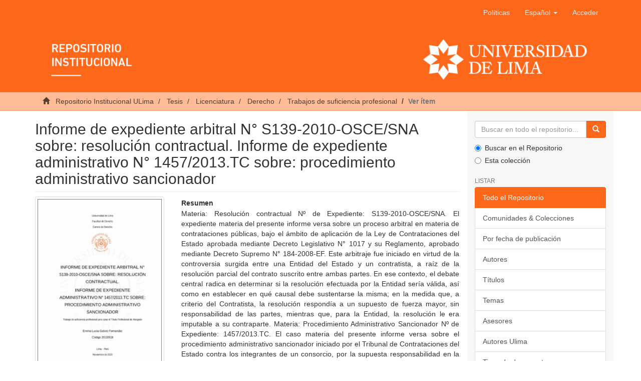

--- FILE ---
content_type: text/html;charset=utf-8
request_url: https://repositorio.ulima.edu.pe/handle/20.500.12724/12706
body_size: 6532
content:
<!DOCTYPE html><!--[if lt IE 7]> <html class="no-js lt-ie9 lt-ie8 lt-ie7" lang="en"> <![endif]-->
					<!--[if IE 7]>    <html class="no-js lt-ie9 lt-ie8" lang="en"> <![endif]-->
					<!--[if IE 8]>    <html class="no-js lt-ie9" lang="en"> <![endif]-->
					<!--[if gt IE 8]><!--> <html class="no-js" lang="en"> <!--<![endif]-->
				<head><META http-equiv="Content-Type" content="text/html; charset=UTF-8">
<meta content="text/html; charset=UTF-8" http-equiv="Content-Type">
<meta content="IE=edge,chrome=1" http-equiv="X-UA-Compatible">
<meta content="width=device-width,initial-scale=1" name="viewport">
<link rel="shortcut icon" href="/themes/Mirage2/images/icons/favicon.ico">
<link rel="apple-touch-icon" href="/themes/Mirage2/images/icons/apple-touch-icon.png" sizes="180x180">
<link rel="icon" href="/themes/Mirage2/images/icons/favicon-32x32.png" type="image/png" sizes="32x32">
<link rel="icon" href="/themes/Mirage2/images/icons/favicon-16x16.png" type="image/png" sizes="16x16">
<link rel="manifest" href="/themes/Mirage2/images/icons/site.webmanifest">
<meta name="Generator" content="DSpace 6.3">
<link href="/themes/Mirage2/styles/main.css" rel="stylesheet">
<link type="application/opensearchdescription+xml" rel="search" href="https://repositorio.ulima.edu.pe:80/open-search/description.xml" title="DSpace">
<script crossorigin="anonymous" integrity="sha384-3LK/3kTpDE/Pkp8gTNp2gR/2gOiwQ6QaO7Td0zV76UFJVhqLl4Vl3KL1We6q6wR9" src="https://use.fontawesome.com/releases/v5.1.0/js/all.js" defer></script><script>
				//Clear default text of empty text areas on focus
				function tFocus(element){
					if(element.value == ''){
						element.value='';
					}
				}
				//Clear default text of empty text areas on submit
				function tSubmit(form){
					var defaultedElements = document.getElementsByTagName("textarea");
					for(var i=0; i != defaultedElements.length; i++){
						if (defaultedElements[i].value == ''){
							defaultedElements[i].value='';
						}
					}
				}
				//Disable pressing 'enter' key to submit a form (otherwise pressing 'enter' causes a submission to start over)
				function disableEnterKey(e){
					var key;
					if(window.event)
						key = window.event.keyCode; //Internet Explorer
					else
						key = e.which; //Firefox and Netscape
					if(key == 13) //if "Enter" pressed, then disable!
						return false;
					return true;
				}
			</script><!--[if lt IE 9]><script src="/themes/Mirage2/vendor/html5shiv/dist/html5shiv.js"> </script><script src="/themes/Mirage2/vendor/respond/dest/respond.min.js"> </script><![endif]--><script src="/themes/Mirage2/vendor/modernizr/modernizr.js"> </script>
<title>Informe de expediente arbitral N&deg; S139-2010-OSCE/SNA sobre: resoluci&oacute;n contractual. Informe de expediente administrativo N&deg; 1457/2013.TC sobre: procedimiento administrativo sancionador</title>
<link rel="schema.DCTERMS" href="https://purl.org/dc/terms/" />
<link rel="schema.DC" href="https://purl.org/dc/elements/1.1/" />
<meta name="DC.creator" content="Galvez Fernandez, Emma Lucia" />
<meta name="DCTERMS.dateAccepted" content="2021-03-17T18:50:22Z" scheme="DCTERMS.W3CDTF" />
<meta name="DCTERMS.available" content="2021-03-17T18:50:22Z" scheme="DCTERMS.W3CDTF" />
<meta name="DCTERMS.issued" content="2020" scheme="DCTERMS.W3CDTF" />
<meta name="DCTERMS.bibliographicCitation" content="Galvez Fernandez, E.L. (2020). Informe de expediente arbitral N° S139-2010-OSCE/SNA sobre: resolución contractual. Informe de expediente administrativo N° 1457/2013.TC sobre: procedimiento administrativo sancionador [Trabajo de suficiencia profesional para optar el Título Profesional de Abogado, Universidad de Lima]. Repositorio institucional de la Universidad de Lima." xml:lang="es_PE" />
<meta name="DC.identifier" content="https://hdl.handle.net/20.500.12724/12706" scheme="DCTERMS.URI" />
<meta name="DC.description" content="No se incluye el texto completo del documento en concordancia con la Directiva N° 004-2016-CONCYTEC-DEGC que regula el Repositorio Nacional Digital de Ciencia, Tecnología e Innovación de Acceso Abierto, así como la Ley 29733, Ley de Protección de Datos Personales." xml:lang="es_PE" />
<meta name="DCTERMS.abstract" content="Materia: Resolución contractual Nº de Expediente: S139-2010-OSCE/SNA. El expediente materia del presente informe versa sobre un proceso arbitral en materia de contrataciones públicas, bajo el ámbito de aplicación de la Ley de Contrataciones del Estado aprobada mediante Decreto Legislativo N° 1017 y su Reglamento, aprobado mediante Decreto Supremo N° 184-2008-EF. Este arbitraje fue iniciado en virtud de la controversia surgida entre una Entidad del Estado y un contratista, a raíz de la resolución parcial del contrato suscrito entre ambas partes. En ese contexto, el debate central radica en determinar si la resolución efectuada por la Entidad sería válida, así como en establecer en qué causal debe sustentarse la misma; en la medida que, a criterio del Contratista, la resolución respondía a un supuesto de fuerza mayor, sin responsabilidad de las partes, mientras que, para la Entidad, la resolución le era imputable a su contraparte. Materia: Procedimiento Administrativo Sancionador Nº de Expediente: 1457/2013.TC. El caso materia del presente informe versa sobre el procedimiento administrativo sancionador iniciado por el Tribunal de Contrataciones del Estado contra los integrantes de un consorcio, por la supuesta responsabilidad en la comisión de las infracciones tipificadas en los literales b) y j) del numeral 51.1 del artículo 51° de la Ley de Contrataciones del Estado, aprobada por Decreto Legislativo N° 1017 (en adelante, LCE), en el marco de la Adjudicación de Menor Cuantía N° 022-2012-INDECOPI (derivada del Concurso Público N° 002-2012-INDECOPI), convocada por el Instituto Nacional de Defensa de la Competencia y de la Protección de la Propiedad Intelectual – INDECOPI para la “Contratación del Servicio de seguridad y vigilancia para las Oficinas Regionales del INDECOPI”." xml:lang="es_PE" />
<meta name="DC.format" content="application/pdf" />
<meta name="DC.language" content="spa" scheme="DCTERMS.RFC1766" />
<meta name="DC.publisher" content="Universidad de Lima" />
<meta name="DC.rights" content="info:eu-repo/semantics/restrictedAccess" xml:lang="*" />
<meta name="DC.source" content="Repositorio Institucional - Ulima" xml:lang="es_PE" />
<meta name="DC.source" content="Universidad de Lima" xml:lang="es_PE" />
<meta name="DC.subject" content="Contratos administrativos" />
<meta name="DC.subject" content="Sanciones administrativas" />
<meta name="DC.subject" content="Arbitration" />
<meta name="DC.subject" content="Public contracts" />
<meta name="DC.subject" content="Administrative sanctions" />
<meta name="DC.subject" content="Arbitraje" xml:lang="es_PE" />
<meta name="DC.title" content="Informe de expediente arbitral N° S139-2010-OSCE/SNA sobre: resolución contractual. Informe de expediente administrativo N° 1457/2013.TC sobre: procedimiento administrativo sancionador" xml:lang="es_PE" />
<meta name="DC.type" content="info:eu-repo/semantics/bachelorThesis" />
<meta name="DC.publisher" content="PE" />
<meta name="DC.type" content="Trabajo de suficiencia profesional" />
<meta name="DC.subject" content="https://purl.org/pe-repo/ocde/ford#5.05.00" />
<meta content="Contratos administrativos; Sanciones administrativas; Arbitration; Public contracts; Administrative sanctions; Arbitraje; info:eu-repo/semantics/bachelorThesis" name="citation_keywords">
<meta content="Informe de expediente arbitral N&deg; S139-2010-OSCE/SNA sobre: resoluci&oacute;n contractual. Informe de expediente administrativo N&deg; 1457/2013.TC sobre: procedimiento administrativo sancionador" name="citation_title">
<meta content="Universidad de Lima" name="citation_publisher">
<meta content="spa" name="citation_language">
<meta content="Galvez Fernandez, Emma Lucia" name="citation_author">
<meta content="2020" name="citation_date">
<meta content="https://repositorio.ulima.edu.pe/handle/20.500.12724/12706" name="citation_abstract_html_url">
<script src="//s7.addthis.com/js/300/addthis_widget.js#pubid=ra-5cefdaa32c9f6bad" type="text/javascript"></script>
</head><body>
<header>
<div role="navigation" class="navbar navbar-default navbar-static-top">
<div class="container">
<div class="navbar-header">
<button data-toggle="offcanvas" class="navbar-toggle" type="button"><span class="sr-only">Cambiar navegaci&oacute;n</span><span class="icon-bar"></span><span class="icon-bar"></span><span class="icon-bar"></span></button>
<div class="navbar-header pull-right visible-xs hidden-sm hidden-md hidden-lg">
<ul class="nav nav-pills pull-left">
<li>
<form target="_blank" method="post" action="/static/documents/Politicas.pdf" style="display: inline">
<button class="navbar-toggle navbar-link"><b aria-hidden="true" class="visible-xs glyphicon glyphicon-bookmark"></b></button>
</form>
</li>
</ul>
<ul class="nav nav-pills pull-left">
<li class="dropdown" id="ds-language-selection-xs">
<button data-toggle="dropdown" class="dropdown-toggle navbar-toggle navbar-link" role="button" href="#" id="language-dropdown-toggle-xs"><b aria-hidden="true" class="visible-xs glyphicon glyphicon-globe"></b></button>
<ul data-no-collapse="true" aria-labelledby="language-dropdown-toggle-xs" role="menu" class="dropdown-menu pull-right">
<li role="presentation" class="disabled">
<a href="https://repositorio.ulima.edu.pe:80/handle/20.500.12724/12706?locale-attribute=es" class="text-capitalize">espa&ntilde;ol</a>
</li>
<li role="presentation">
<a href="https://repositorio.ulima.edu.pe:80/handle/20.500.12724/12706?locale-attribute=en" class="text-capitalize">English</a>
</li>
</ul>
</li>
<li>
<form method="get" action="/login" style="display: inline">
<button class="navbar-toggle navbar-link"><b aria-hidden="true" class="visible-xs glyphicon glyphicon-user"></b></button>
</form>
</li>
</ul>
</div>
</div>
<div class="navbar-header pull-right hidden-xs">
<ul class="nav navbar-nav pull-left">
<li>
<a target="_blank" href="/static/documents/Politicas.pdf">Pol&iacute;ticas</a>
</li>
</ul>
<ul class="nav navbar-nav pull-left">
<li class="dropdown" id="ds-language-selection">
<a data-toggle="dropdown" class="dropdown-toggle" role="button" href="#" id="language-dropdown-toggle"><span class="text-capitalize hidden-xs">espa&ntilde;ol&nbsp;<b class="caret"></b></span></a>
<ul data-no-collapse="true" aria-labelledby="language-dropdown-toggle" role="menu" class="dropdown-menu pull-right">
<li role="presentation" class="disabled">
<a href="?locale-attribute=es" class="text-capitalize">espa&ntilde;ol</a>
</li>
<li role="presentation">
<a href="?locale-attribute=en" class="text-capitalize">English</a>
</li>
</ul>
</li>
</ul>
<ul class="nav navbar-nav pull-left">
<li>
<a href="/login"><span class="hidden-xs">Acceder</span></a>
</li>
</ul>
<button type="button" class="navbar-toggle visible-sm" data-toggle="offcanvas"><span class="sr-only">Cambiar navegaci&oacute;n</span><span class="icon-bar"></span><span class="icon-bar"></span><span class="icon-bar"></span></button>
</div>
<div class="row">
<a href="/"><img style="width: 100%;" src="/themes/Mirage2/images/banner.png" class="img-responsive"></a>
</div>
</div>
</div>
</header>
<div class="trail-wrapper hidden-print">
<div class="container">
<div class="row">
<div class="col-xs-12">
<div class="breadcrumb dropdown visible-xs">
<a data-toggle="dropdown" class="dropdown-toggle" role="button" href="#" id="trail-dropdown-toggle">Ver &iacute;tem&nbsp;<b class="caret"></b></a>
<ul aria-labelledby="trail-dropdown-toggle" role="menu" class="dropdown-menu">
<li role="presentation">
<a role="menuitem" href="/"><i aria-hidden="true" class="glyphicon glyphicon-home"></i>
							&nbsp;
						Repositorio Institucional ULima</a>
</li>
<li role="presentation">
<a role="menuitem" href="/handle/20.500.12724/1409">Tesis</a>
</li>
<li role="presentation">
<a role="menuitem" href="/handle/20.500.12724/8849">Licenciatura</a>
</li>
<li role="presentation">
<a role="menuitem" href="/handle/20.500.12724/8857">Derecho</a>
</li>
<li role="presentation">
<a role="menuitem" href="/handle/20.500.12724/8882">Trabajos de suficiencia profesional</a>
</li>
<li role="presentation" class="disabled">
<a href="#" role="menuitem">Ver &iacute;tem</a>
</li>
</ul>
</div>
<ul class="breadcrumb hidden-xs">
<li>
<i aria-hidden="true" class="glyphicon glyphicon-home"></i>
				&nbsp;
			<a href="/">Repositorio Institucional ULima</a>
</li>
<li>
<a href="/handle/20.500.12724/1409">Tesis</a>
</li>
<li>
<a href="/handle/20.500.12724/8849">Licenciatura</a>
</li>
<li>
<a href="/handle/20.500.12724/8857">Derecho</a>
</li>
<li>
<a href="/handle/20.500.12724/8882">Trabajos de suficiencia profesional</a>
</li>
<li class="active">Ver &iacute;tem</li>
</ul>
</div>
</div>
</div>
</div>
<div class="hidden" id="no-js-warning-wrapper">
<div id="no-js-warning">
<div class="notice failure">JavaScript is disabled for your browser. Some features of this site may not work without it.</div>
</div>
</div>
<div class="container" id="main-container">
<div class="row row-offcanvas row-offcanvas-right">
<div class="horizontal-slider clearfix">
<div class="col-xs-12 col-sm-12 col-md-9 main-content">
<div>
<div id="aspect_artifactbrowser_ItemViewer_div_item-view" class="ds-static-div primary">
<!--
            External Metadata URL:
            cocoon://metadata/handle/20.500.12724/12706/mets.xml-->
<div class="item-summary-view-metadata">
<h2 class="page-header first-page-header">Informe de expediente arbitral N&deg; S139-2010-OSCE/SNA sobre: resoluci&oacute;n contractual. Informe de expediente administrativo N&deg; 1457/2013.TC sobre: procedimiento administrativo sancionador</h2>
<div class="addthis_inline_share_toolbox"></div>
<div class="row">
<div class="col-sm-4">
<div class="row">
<div class="col-xs-6 col-sm-12">
<div class="thumbnail">
<img alt="Thumbnail" class="img-thumbnail" src="/bitstream/handle/20.500.12724/12706/Galvez_Informe-expediente-arbitral.pdf.jpg?sequence=5&isAllowed=y"></div>
</div>
<div class="col-xs-6 col-sm-12">
<div class="item-page-field-wrapper table word-break">
<h5>Ver/</h5>
<div class="download">
<a class="btn btn-primary" href="/bitstream/handle/20.500.12724/12706/Galvez_Informe-expediente-arbitral.pdf?sequence=3&isAllowed=y"><i aria-hidden="true" class="glyphicon  glyphicon-file"></i> Galvez_Informe-expediente-arbitral.pdf</a>
<br> (application/pdf: 112.4Kb)</div>
</div>
</div>
</div>
<div class="simple-item-view-date word-break item-page-field-wrapper table">
<h5>Fecha</h5>2020</div>
<div class="simple-item-view-authors item-page-field-wrapper table">
<h5>Autor(es)</h5>
<div>
<a href="/browse?type=author&value=Galvez Fernandez, Emma Lucia">Galvez Fernandez, Emma Lucia</a>
</div>
</div>
<div class="simple-item-view-show-full item-page-field-wrapper table">
<h5>Metadatos</h5>
<a href="/handle/20.500.12724/12706?show=full">Mostrar el registro completo del &iacute;tem</a>
</div>
</div>
<div class="col-sm-8">
<div class="simple-item-view-description item-page-field-wrapper table">
<h5>Resumen</h5>
<div>Materia: Resoluci&oacute;n contractual N&ordm; de Expediente: S139-2010-OSCE/SNA. El expediente materia del presente informe versa sobre un proceso arbitral en materia de contrataciones p&uacute;blicas, bajo el &aacute;mbito de aplicaci&oacute;n de la Ley de Contrataciones del Estado aprobada mediante Decreto Legislativo N&deg; 1017 y su Reglamento, aprobado mediante Decreto Supremo N&deg; 184-2008-EF. Este arbitraje fue iniciado en virtud de la controversia surgida entre una Entidad del Estado y un contratista, a ra&iacute;z de la resoluci&oacute;n parcial del contrato suscrito entre ambas partes. En ese contexto, el debate central radica en determinar si la resoluci&oacute;n efectuada por la Entidad ser&iacute;a v&aacute;lida, as&iacute; como en establecer en qu&eacute; causal debe sustentarse la misma; en la medida que, a criterio del Contratista, la resoluci&oacute;n respond&iacute;a a un supuesto de fuerza mayor, sin responsabilidad de las partes, mientras que, para la Entidad, la resoluci&oacute;n le era imputable a su contraparte. Materia: Procedimiento Administrativo Sancionador N&ordm; de Expediente: 1457/2013.TC. El caso materia del presente informe versa sobre el procedimiento administrativo sancionador iniciado por el Tribunal de Contrataciones del Estado contra los integrantes de un consorcio, por la supuesta responsabilidad en la comisi&oacute;n de las infracciones tipificadas en los literales b) y j) del numeral 51.1 del art&iacute;culo 51&deg; de la Ley de Contrataciones del Estado, aprobada por Decreto Legislativo N&deg; 1017 (en adelante, LCE), en el marco de la Adjudicaci&oacute;n de Menor Cuant&iacute;a N&deg; 022-2012-INDECOPI (derivada del Concurso P&uacute;blico N&deg; 002-2012-INDECOPI), convocada por el Instituto Nacional de Defensa de la Competencia y de la Protecci&oacute;n de la Propiedad Intelectual &ndash; INDECOPI para la &ldquo;Contrataci&oacute;n del Servicio de seguridad y vigilancia para las Oficinas Regionales del INDECOPI&rdquo;.</div>
</div>
<div class="simple-item-view-uri item-page-field-wrapper table">
<h5>URI</h5>
<span><a href="https://hdl.handle.net/20.500.12724/12706">https://hdl.handle.net/20.500.12724/12706</a></span>
</div>
<div class="simple-item-view-uri item-page-field-wrapper table">
<h5>C&oacute;mo citar</h5>
<span>Galvez Fernandez, E.L. (2020). Informe de expediente arbitral N&deg; S139-2010-OSCE/SNA sobre: resoluci&oacute;n contractual. Informe de expediente administrativo N&deg; 1457/2013.TC sobre: procedimiento administrativo sancionador [Trabajo de suficiencia profesional para optar el T&iacute;tulo Profesional de Abogado, Universidad de Lima]. Repositorio institucional de la Universidad de Lima.</span>
</div>
<div class="simple-item-view-uri item-page-field-wrapper table">
<h5>Editor</h5>
<span>Universidad de Lima</span>
</div>
<div class="simple-item-view-description item-page-field-wrapper table">
<h5>Temas</h5>
<div>
<a href="/browse?type=subject&value=Contratos administrativos">Contratos administrativos</a>
<br>
<a href="/browse?type=subject&value=Sanciones administrativas">Sanciones administrativas</a>
<br>
<a href="/browse?type=subject&value=Arbitration">Arbitration</a>
<br>
<a href="/browse?type=subject&value=Public contracts">Public contracts</a>
<br>
<a href="/browse?type=subject&value=Administrative sanctions">Administrative sanctions</a>
<br>
<a href="/browse?type=subject&value=Arbitraje">Arbitraje</a>
<br>
</div>
</div>
<div class="simple-item-view-description item-page-field-wrapper table">
<h5>Nota</h5>
<div>No se incluye el texto completo del documento en concordancia con la Directiva N&deg; 004-2016-CONCYTEC-DEGC que regula el Repositorio Nacional Digital de Ciencia, Tecnolog&iacute;a e Innovaci&oacute;n de Acceso Abierto, as&iacute; como la Ley 29733, Ley de Protecci&oacute;n de Datos Personales.</div>
</div>
<div class="simple-item-view-collections item-page-field-wrapper table">
<h5>Coleccion(es)</h5>
<ul class="ds-referenceSet-list">
<!--
            External Metadata URL:
            cocoon://metadata/handle/20.500.12724/8882/mets.xml-->
<li>
<a href="/handle/20.500.12724/8882">Trabajos de suficiencia profesional</a> [857]</li>
</ul>
</div>
<div id="impact-altmetric">
<script src="https://d1bxh8uas1mnw7.cloudfront.net/assets/embed.js" type="text/javascript">﻿</script>
<div class="altmetric-embed" id="altmetric" data-badge-type="donut" data-handle="20.500.12724/12706">
				﻿
			</div>
</div>
</div>
</div>
</div>
</div>
</div>
<div class="visible-xs visible-sm">
<footer>
<div class="row text-center">
<div class="col-sm-4">
<p style="margin-top: 50px">
<span>Contacto:&nbsp;</span><a href="/cdn-cgi/l/email-protection#6b190e1b0418021f041902042b1e0702060a450e0f1e451b0e"><span class="__cf_email__" data-cfemail="7c0e190c130f1508130e15133c091015111d52191809520c19">[email&#160;protected]</span></a>
</p>
</div>
<div class="col-sm-4">
<a style="display: inline-block" target="_blank" href="//alicia.concytec.gob.pe/"><img alt="" src="/themes/Mirage2/images/alicia.png" class="img-responsive"></a>
</div>
<div class="col-sm-4">
<a style="display: inline-block" target="_blank" href="//www.lareferencia.info/es/"><img alt="" src="/themes/Mirage2/images/referencia.png" class="img-responsive"></a>
</div>
</div>
<div class="row text-center">
<div style="color: #fff;" class="col-xs-12">
					Todos los derechos reservados. Dise&ntilde;ado por
					<a style="color: #fff;cursor: default;" target="_blank" href="http://chimera.com.pe">Chimera Software</a>
</div>
</div>
<a class="hidden" href="/htmlmap">&nbsp;</a>
<p>&nbsp;</p>
</footer>
</div>
</div>
<div role="navigation" id="sidebar" class="col-xs-6 col-sm-3 sidebar-offcanvas">
<div class="word-break hidden-print" id="ds-options">
<div class="ds-option-set" id="ds-search-option">
<form method="post" class="" id="ds-search-form" action="/discover">
<fieldset>
<div class="input-group">
<input placeholder="Buscar en todo el repositorio..." type="text" class="ds-text-field form-control" name="query"><span class="input-group-btn"><button title="Ir" class="ds-button-field btn btn-primary"><span aria-hidden="true" class="glyphicon glyphicon-search"></span></button></span>
</div>
<div class="radio">
<label><input checked value="" name="scope" type="radio" id="ds-search-form-scope-all">Buscar en el Repositorio</label>
</div>
<div class="radio">
<label><input name="scope" type="radio" id="ds-search-form-scope-container" value="20.500.12724/8882">Esta colecci&oacute;n</label>
</div>
</fieldset>
</form>
</div>
<h2 class="ds-option-set-head  h6">Listar</h2>
<div id="aspect_viewArtifacts_Navigation_list_browse" class="list-group">
<a class="list-group-item active"><span class="h5 list-group-item-heading  h5">Todo el Repositorio</span></a><a href="/community-list" class="list-group-item ds-option">Comunidades &amp; Colecciones</a><a href="/browse?type=dateissued" class="list-group-item ds-option">Por fecha de publicaci&oacute;n</a><a href="/browse?type=author" class="list-group-item ds-option">Autores</a><a href="/browse?type=title" class="list-group-item ds-option">T&iacute;tulos</a><a href="/browse?type=subject" class="list-group-item ds-option">Temas</a><a href="/browse?type=advisor" class="list-group-item ds-option">Asesores</a><a href="/browse?type=authorOther" class="list-group-item ds-option">Autores Ulima</a><a href="/browse?type=type" class="list-group-item ds-option">Tipos de documento</a><a class="list-group-item active"><span class="h5 list-group-item-heading  h5">Esta colecci&oacute;n</span></a><a href="/handle/20.500.12724/8882/browse?type=dateissued" class="list-group-item ds-option">Por fecha de publicaci&oacute;n</a><a href="/handle/20.500.12724/8882/browse?type=author" class="list-group-item ds-option">Autores</a><a href="/handle/20.500.12724/8882/browse?type=title" class="list-group-item ds-option">T&iacute;tulos</a><a href="/handle/20.500.12724/8882/browse?type=subject" class="list-group-item ds-option">Temas</a><a href="/handle/20.500.12724/8882/browse?type=advisor" class="list-group-item ds-option">Asesores</a><a href="/handle/20.500.12724/8882/browse?type=authorOther" class="list-group-item ds-option">Autores Ulima</a><a href="/handle/20.500.12724/8882/browse?type=type" class="list-group-item ds-option">Tipos de documento</a>
</div>
<h2 class="ds-option-set-head  h6">Mi cuenta</h2>
<div id="aspect_viewArtifacts_Navigation_list_account" class="list-group">
<a href="/login" class="list-group-item ds-option">Acceder</a><a href="/register" class="list-group-item ds-option">Registro</a>
</div>
<div id="aspect_viewArtifacts_Navigation_list_context" class="list-group"></div>
<div id="aspect_viewArtifacts_Navigation_list_administrative" class="list-group"></div>
<div id="aspect_discovery_Navigation_list_discovery" class="list-group"></div>
<h2 class="ds-option-set-head  h6">Estad&iacute;sticas</h2>
<div id="aspect_statistics_Navigation_list_statistics" class="list-group">
<a href="/handle/20.500.12724/12706/statistics" class="list-group-item ds-option">Ver Estad&iacute;sticas de uso</a>
</div>
</div>
</div>
</div>
</div>
<div class="hidden-xs hidden-sm">
<footer>
<div class="row text-center">
<div class="col-sm-4">
<p style="margin-top: 50px">
<span>Contacto:&nbsp;</span><a href="/cdn-cgi/l/email-protection#2e5c4b5e415d475a415c47416e5b4247434f004b4a5b005e4b"><span class="__cf_email__" data-cfemail="196b7c69766a706d766b7076596c75707478377c7d6c37697c">[email&#160;protected]</span></a>
</p>
</div>
<div class="col-sm-4">
<a style="display: inline-block" target="_blank" href="//alicia.concytec.gob.pe/"><img alt="" src="/themes/Mirage2/images/alicia.png" class="img-responsive"></a>
</div>
<div class="col-sm-4">
<a style="display: inline-block" target="_blank" href="//www.lareferencia.info/es/"><img alt="" src="/themes/Mirage2/images/referencia.png" class="img-responsive"></a>
</div>
</div>
<div class="row text-center">
<div style="color: #fff;" class="col-xs-12">
					Todos los derechos reservados. Dise&ntilde;ado por
					<a style="color: #fff;cursor: default;" target="_blank" href="http://chimera.com.pe">Chimera Software</a>
</div>
</div>
<a class="hidden" href="/htmlmap">&nbsp;</a>
<p>&nbsp;</p>
</footer>
</div>
</div>
<script data-cfasync="false" src="/cdn-cgi/scripts/5c5dd728/cloudflare-static/email-decode.min.js"></script><script type="text/javascript">if(typeof window.publication === 'undefined'){window.publication={};};window.publication.contextPath= '';window.publication.themePath= '/themes/Mirage2/';</script><script>if(!window.DSpace){window.DSpace={};}window.DSpace.context_path='';window.DSpace.theme_path='/themes/Mirage2/';</script><script src="/themes/Mirage2/scripts/theme.js"> </script><script>(function(i,s,o,g,r,a,m){i['GoogleAnalyticsObject']=r;i[r]=i[r]||function(){(i[r].q=i[r].q||[]).push(arguments)},i[r].l=1*new Date();a=s.createElement(o),m=s.getElementsByTagName(o)[0];a.async=1;a.src=g;m.parentNode.insertBefore(a,m)})(window,document,'script','//www.google-analytics.com/analytics.js','ga');ga('create', 'UA-40721559-2', 'repositorio.ulima.edu.pe');ga('send', 'pageview');</script>
<script defer src="https://static.cloudflareinsights.com/beacon.min.js/vcd15cbe7772f49c399c6a5babf22c1241717689176015" integrity="sha512-ZpsOmlRQV6y907TI0dKBHq9Md29nnaEIPlkf84rnaERnq6zvWvPUqr2ft8M1aS28oN72PdrCzSjY4U6VaAw1EQ==" data-cf-beacon='{"version":"2024.11.0","token":"3fce220191754e43b589fa12c69340a2","server_timing":{"name":{"cfCacheStatus":true,"cfEdge":true,"cfExtPri":true,"cfL4":true,"cfOrigin":true,"cfSpeedBrain":true},"location_startswith":null}}' crossorigin="anonymous"></script>
</body></html>
